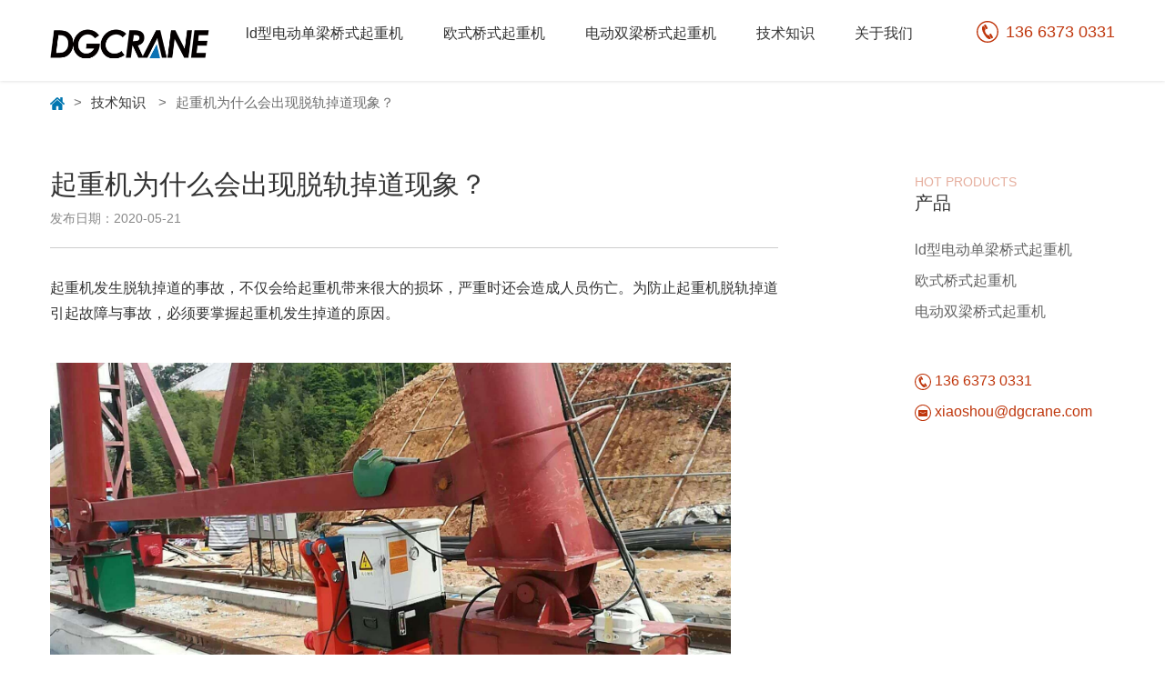

--- FILE ---
content_type: text/html; charset=UTF-8
request_url: https://www.sycranes.com/posts/qzjwsmhcxtgddxx/
body_size: 10647
content:
<!DOCTYPE html>
<html lang="zh-cn">
<head>
	<meta charset="UTF-8">
	
	<link rel="icon" href="/wp-content/themes/website/image/favicon.png">
	<style type="text/css">
		html{ font-family: sans-serif; }body{ margin: 0px; } header{ display: block; }a{ background-color: transparent; }h1{ font-size: 2em; margin: 0.67em 0px; }img{ border: 0px; }svg:not(:root){ overflow: hidden; } textarea{ color: inherit; font-family: inherit; font-size: inherit; font-style: inherit; font-variant: inherit; font-weight: inherit; line-height: inherit; margin: 0px; }textarea{ overflow: auto; }*{ box-sizing: border-box; }html{ font-size: 10px; -webkit-tap-highlight-color: rgba(0, 0, 0, 0); }body{ font-family: 'Helvetica Neue', Helvetica, Arial, sans-serif; font-size: 14px; line-height: 1.42857143; color: rgb(51, 51, 51); background-color: rgb(255, 255, 255); } textarea{ font-family: inherit; font-size: inherit; line-height: inherit; }a{ color: rgb(51, 122, 183); text-decoration: none; }img{ vertical-align: middle; }h1, h2, h3, h4{ font-family: inherit; font-weight: 500; line-height: 1.1; color: inherit; }h1, h2, h3{ margin-top: 20px; margin-bottom: 10px; }h4{ margin-top: 10px; margin-bottom: 10px; }h1{ font-size: 36px; }h2{ font-size: 30px; }h3{ font-size: 24px; }h4{ font-size: 18px; }p{ margin: 0px 0px 10px; }ul{ margin-top: 0px; margin-bottom: 10px; }.clearfix::before, .clearfix::after{ content: ' '; display: table; }.clearfix::after{ clear: both; }*{ margin: 0px; padding: 0px; border: 0px; }*{ box-sizing: border-box; } header{ display: block; }body{ font-family: 'Microsoft YaHei', Helvetica, Tahoma, Arial, 'PingFang SC', 'Hiragino Sans GB', 'Heiti SC', 'Microsoft YaHei', 'WenQuanYi Micro Hei'; color: rgb(51, 51, 51); font-size: 16px; font-weight: 400; line-height: 1.7; background-color: rgb(255, 255, 255); }h1, h2, h3{ font-weight: bold; }a{ text-decoration: none; color: rgb(51, 51, 51); }p{ color: rgb(51, 51, 51); font-size: 16px; font-weight: 400; line-height: 1.75; margin: 0px 0px 20px; } ul{ list-style-position: outside; margin: 0px 0px 20px; }ul li{ font-size: 16px; font-weight: 400; line-height: 24px; margin: 0px 0px 10px; color: rgb(51, 51, 51); padding: 0px 0px 0px 30px; }ul li{ list-style: none; position: relative; }ul li::before{ content: ''; width: 6px; height: 6px; background-color: rgb(191, 54, 12); border-top-left-radius: 50%; border-top-right-radius: 50%; border-bottom-right-radius: 50%; border-bottom-left-radius: 50%; position: absolute; left: 10px; top: 10px; }.lt, .grid .grid-2{ float: left; }.rt{ float: right; }.grid::before, .grid::after, .clearfix::before, .clearfix::after{ content: ''; clear: both; display: table; }#wrapper{ max-width: 2560px; min-width: 1260px; margin: 0px auto; word-wrap: break-word; overflow: hidden; }#wrapper .copying{ display: inline-block; }#wrapper .copying{ position: relative; cursor: pointer; }#wrapper .copying .copytips{ display: none; transition: all 0.3s linear; -webkit-transition: all 0.3s linear; color: rgb(255, 255, 255); font-size: 12px; border-top-left-radius: 4px; border-top-right-radius: 4px; border-bottom-right-radius: 4px; border-bottom-left-radius: 4px; border: 1px solid rgb(255, 255, 255); padding: 0px 5px; position: absolute; right: -50px; top: 0px; }.wrap{ width: 1170px; margin: 0px auto; }:root{ }.title span{ color: rgba(191, 54, 12, 0.8); font-size: 14px; line-height: 14px; text-transform: uppercase; opacity: 0.5; }.title h2{ font-size: 26px; line-height: 26px; font-weight: normal; margin: 0px; }.grid{ margin: 0px -11px; }.grid .grid-2{ width: 50%; padding: 0px 29px; margin-bottom: 40px; }.grid .grid-2 a{ display: block; -webkit-transition: all 0.1s linear; transition: all 0.1s linear; }.breadcrumbs{ font-size: 15px; color: rgb(110, 110, 110); margin-top: 30px; display: -webkit-inline-box; }.breadcrumbs i{ background-image: url(/wp-content/themes/website/svg/home.svg); width: 16px; height: 16px; background-size: 100%; display: inline-block; vertical-align: middle; background-position: initial initial; background-repeat: no-repeat no-repeat; }.breadcrumbs .symbol{ margin: 0px 10px; } #news{ margin-top: 70px; }#header{ box-shadow: rgba(51, 51, 51, 0.2) 0px 0px 4px; position: fixed; width: 100%; background-color: rgb(255, 255, 255); z-index: 6; background-position: initial initial; background-repeat: initial initial; }#header .logo{ padding: 22px 0px 17px; display: inline-block; }#header .logo img{ height: auto; display: block; max-width: 250px; max-height: 50px; }#header .menu .menu-block{ display: inline-block; }#header .menu .menu-block > a{ color: rgb(51, 51, 51); font-size: 16px; padding: 23px 20px 20px; display: inline-block; position: relative; }#header .menu-mask{ background-color: rgb(255, 255, 255); width: 100%; position: absolute; top: 70px; left: 0px; display: none; height: 249px; box-shadow: rgba(51, 51, 51, 0.2) 0px 2px 8px; }#header .submenu{ width: 1170px; margin: 0px auto 0px -585px; background-color: rgb(255, 255, 255); padding: 30px 0px 10px; display: none; position: absolute; z-index: 5; left: 50%; }#header .submenu ul{ margin: 0px -37.5px; }#header .submenu ul::after, #header .menu .submenu ul::before{ content: ''; clear: both; display: table; }#header .tel{ margin: 23px 0px 23px 50px; color: rgb(191, 54, 12); font-size: 18px; line-height: 24px; }#header .tel svg{ width: 24px; height: 24px; vertical-align: bottom; margin-right: 8px; fill: #bf360c; }.layout{ margin: 60px 0px 100px; }.layout .layout_info{ width: 800px; }.layout .layout_info h1{ font-size: 30px; font-weight: 400; margin: 0px 0px 30px; }.sideBar{ width: 220px !important; }.sideBar .title{ margin-bottom: 30px; }.sideBar h2{ font-size: 20px; line-height: 20px; }.sideBar ul{ margin-bottom: 50px; }.sideBar ul li{ padding: 0px; }.sideBar ul li::before{ display: none; }.sideBar ul li a{ color: rgb(102, 102, 102); -webkit-transition: all 0.1s linear; transition: all 0.1s linear; }.sideBar svg{ width: 18px; height: 18px; fill: #bf360c; vertical-align: middle; }.sideBar > div{ margin-bottom: 7px; }.sideBar > div a{ color: rgb(191, 54, 12); -webkit-transition: all 0.1s linear; transition: all 0.1s linear; }.content img{ max-width: 100%; height: auto; display: block; margin: 40px 0px; }#news .head{ margin-bottom: 30px; border-bottom-width: 1px; border-bottom-style: solid; border-bottom-color: rgb(204, 204, 204); }#news .head h1{ margin: 0px 0px 10px; }#news .head span{ color: rgb(136, 136, 136); font-size: 14px; margin-bottom: 20px; display: block; }#news .tag{ margin-top: 80px; color: rgb(136, 136, 136); }.social-share{ margin-top: 20px; color: rgb(136, 136, 136); }.social-share a{ width: 22px; height: 22px; display: inline-block; margin: 0px 15px; outline: none; }.social-share a svg{ width: 22px; height: 22px; fill: #888888; vertical-align: middle; }.social-share .icon-wechat{ position: relative; }.social-share .icon-wechat .wechat-qrcode{ display: none; border: 1px solid rgb(238, 238, 238); position: absolute; z-index: 9; top: -160px; left: -84px; width: 200px; height: 156px; color: rgb(102, 102, 102); font-size: 12px; text-align: center; background-color: rgb(255, 255, 255); box-shadow: rgb(170, 170, 170) 0px 2px 10px; transition: all 200ms; -webkit-transition: all 200ms; }.social-share .icon-wechat .wechat-qrcode h4{ font-weight: normal; height: 26px; line-height: 26px; font-size: 12px; background-color: rgb(243, 243, 243); margin: 0px; padding: 0px; color: rgb(119, 119, 119); }.social-share .icon-wechat .wechat-qrcode .qrcode{ width: 105px; margin: 10px auto; }.social-share .icon-wechat .wechat-qrcode::after{ content: ''; position: absolute; left: 50%; margin-left: -6px; bottom: -13px; width: 0px; height: 0px; border-width: 8px 6px 6px; border-style: solid; border-color: rgb(255, 255, 255) transparent transparent; }#footer{ background-color: rgb(34, 34, 34); width: 100%; padding: 60px 0px 50px; color: rgb(204, 204, 204); }#footer a{ color: rgb(204, 204, 204); -webkit-transition: all 0.1s linear; transition: all 0.1s linear; }#footer .fot_contact{ width: 380px; font-size: 14px; }#footer .fot_contact img{ max-width: 130px; height: auto; margin-bottom: 26px; }#footer .fot_contact svg{ width: 18px; height: 18px; fill: #cccccc; vertical-align: middle; margin-right: 6px; }#footer .fot_contact .tel, #footer .fot_contact .email{ float: left; }#footer .fot_contact .email{ margin-right: 33px; }#footer .fot_contact .address{ margin-top: 10px; }#footer .fot_prd h3{ color: rgb(255, 255, 255); font-size: 16px; margin: 0px 0px 20px; }#footer .fot_prd{ width: 380px; }#footer .fot_prd .grid{ margin: 0px -29px; }#footer .fot_prd .grid-2{ margin-bottom: 18px; }#footer .fot_prd .grid-2 a{ font-size: 14px; }#footer .fot_end{ margin-top: 52px; }#footer .fot_end .fot_info{ font-size: 12px; }#footer .fot_end .fot_info span, #footer .fot_end .fot_info a{ margin-right: 30px; }#footer .fot_end .fot_menu{ font-size: 14px; }#footer .fot_end .fot_menu a{ margin-left: 38px; }	</style>
	
	<script>
  	jvcf7_loading_url= "/wp-content/plugins/contact-form-7/images/ajax-loader.gif";
    jvcf7_invalid_field_design = "theme_1";
	jvcf7_show_label_error = "errorMsgshow";
  	</script>
<!-- This site is optimized with the Yoast SEO plugin v7.1 - https://yoast.com/wordpress/plugins/seo/ -->
<title>起重机为什么会出现脱轨掉道现象？ | 新乡市德工机械</title>
<link rel="canonical" href="https://www.sycranes.com/posts/qzjwsmhcxtgddxx/" />
<meta property="og:locale" content="zh_CN" />
<meta property="og:type" content="article" />
<meta property="og:title" content="起重机为什么会出现脱轨掉道现象？ | 新乡市德工机械" />
<meta property="og:description" content="起重机发生脱轨掉道的事故，不仅会给起重机带来很大的损坏，严重时还会造成人员伤亡。为防止起重机脱轨掉道引起故障与 &hellip;" />
<meta property="og:url" content="https://www.sycranes.com/posts/qzjwsmhcxtgddxx/" />
<meta property="og:site_name" content="新乡市德工机械" />
<meta property="og:image" content="/wp-content/uploads/2020/05/qzjtg.jpg" />
<meta property="og:image:secure_url" content="/wp-content/uploads/2020/05/qzjtg.jpg" />
<meta property="og:image:width" content="1743" />
<meta property="og:image:height" content="1080" />
<meta name="twitter:card" content="summary" />
<meta name="twitter:description" content="起重机发生脱轨掉道的事故，不仅会给起重机带来很大的损坏，严重时还会造成人员伤亡。为防止起重机脱轨掉道引起故障与 [&hellip;]" />
<meta name="twitter:title" content="起重机为什么会出现脱轨掉道现象？ | 新乡市德工机械" />
<meta name="twitter:image" content="/wp-content/uploads/2020/05/qzjtg.jpg" />
<!-- / Yoast SEO plugin. -->


		
		




<link rel='https://api.w.org/' href='https://www.sycranes.com/wp-json/' />
<link rel="EditURI" type="application/rsd+xml" title="RSD" href="https://www.sycranes.com/xmlrpc.php?rsd" />
<link rel="wlwmanifest" type="application/wlwmanifest+xml" href="https://www.sycranes.com/wp-includes/wlwmanifest.xml" /> 
<meta name="generator" content="WordPress 4.8.27" />
<link rel='shortlink' href='https://www.sycranes.com/?p=600' />
<link rel="alternate" type="application/json+oembed" href="https://www.sycranes.com/wp-json/oembed/1.0/embed?url=https%3A%2F%2Fwww.sycranes.com%2Fposts%2Fqzjwsmhcxtgddxx%2F" />
<link rel="alternate" type="text/xml+oembed" href="https://www.sycranes.com/wp-json/oembed/1.0/embed?url=https%3A%2F%2Fwww.sycranes.com%2Fposts%2Fqzjwsmhcxtgddxx%2F&#038;format=xml" />
		<style type="text/css">.recentcomments a{display:inline !important;padding:0 !important;margin:0 !important;}</style>
				</head>
<body>
	<div id="wrapper">
		<header id="header">
			<div class="wrap clearfix">
				<a class="logo lt" href="/"><img src="/wp-content/uploads/202401byeb.png" alt="202401byeb" ></a>
				<a href="" class="tel rt">
					<svg version="1.1" width="24" height="24" viewBox="0 0 32 32">
						
						<path d="M13.243 0.215c-3.233 0.607-5.842 1.936-8.172 4.152-5.054 4.759-6.466 12.127-3.528 18.347 0.886 1.871 1.477 2.741 2.855 4.185 1.46 1.559 2.773 2.511 4.71 3.446 2.412 1.165 4.070 1.526 6.892 1.526 2.773 0 4.447-0.361 6.777-1.46 1.871-0.886 3.413-2.018 4.841-3.512 1.362-1.444 1.953-2.314 2.839-4.185 2.1-4.431 2.018-9.469-0.23-13.965-0.755-1.543-1.346-2.363-2.609-3.709-2.084-2.199-4.923-3.873-7.762-4.578-1.854-0.46-4.89-0.574-6.613-0.246zM18.905 2.168c2.675 0.574 5.218 2.002 7.188 4.037 1.51 1.543 2.609 3.348 3.298 5.415 0.459 1.362 0.542 1.822 0.591 3.774 0.082 2.527-0.115 3.807-0.919 5.826-1.411 3.495-4.316 6.4-7.811 7.811-2.018 0.804-3.298 1.001-5.826 0.919-1.953-0.049-2.412-0.131-3.774-0.591-3.955-1.329-7.188-4.349-8.714-8.14-0.804-2.018-1.001-3.298-0.919-5.826 0.049-1.953 0.131-2.412 0.591-3.774 0.722-2.133 1.805-3.889 3.381-5.497 1.986-2.018 4.382-3.348 7.056-3.938 1.313-0.295 4.496-0.295 5.858-0.016zM11.979 5.499c-1.017 0.591-1.329 0.886-1.28 1.198 0.098 0.542 3.020 5.415 3.298 5.514 0.328 0.098 2.018-0.82 2.297-1.264 0.263-0.427-2.97-5.891-3.479-5.891-0.049 0-0.427 0.197-0.837 0.443zM9.272 7.682c-1.001 0.755-1.395 1.625-1.395 3.036 0 5.432 6.023 14.917 10.142 16 0.574 0.148 0.87 0.131 1.559-0.082 1.789-0.525 1.772-0.312 0.115-3.2l-1.477-2.544-0.804 0.049c-1.559 0.115-3.151-1.231-4.3-3.627-1.001-2.084-1.034-3.643-0.131-4.89 0.164-0.213-0.066-0.706-1.231-2.757-0.804-1.362-1.526-2.478-1.625-2.478-0.115 0-0.492 0.23-0.853 0.492zM19.413 19.251c-0.558 0.361-0.87 0.689-0.87 0.886 0 0.295 2.084 4.103 2.823 5.136 0.18 0.263 0.476 0.459 0.673 0.459 0.525 0 1.986-1.001 2.051-1.395 0.033-0.279-2.396-4.775-2.954-5.465-0.279-0.328-0.82-0.213-1.723 0.377z"></path>
					</svg>136 6373 0331 
				</a>
				<div class="menu rt">
																		<div class=" menu-block">
								<a href="https://www.sycranes.com/danliangqiaoshiqizhongji/" target="_blank">ld型电动单梁桥式起重机</a>
								<div class="submenu">
									<ul>
																			</ul>
								</div><!-- / submenu -->
							</div>
													<div class=" menu-block">
								<a href="https://www.sycranes.com/oushiqizhongji/" target="_blank">欧式桥式起重机</a>
								<div class="submenu">
									<ul>
																			</ul>
								</div><!-- / submenu -->
							</div>
													<div class=" menu-block">
								<a href="https://www.sycranes.com/shuangliangqizhongji/" target="_blank">电动双梁桥式起重机</a>
								<div class="submenu">
									<ul>
																			</ul>
								</div><!-- / submenu -->
							</div>
													<div class=" menu-block">
								<a href="https://www.sycranes.com/jszs/" target="_blank">技术知识</a>
								<div class="submenu">
									<ul>
																			</ul>
								</div><!-- / submenu -->
							</div>
													<div class=" menu-block">
								<a href="https://www.sycranes.com/guanyuwomen/" target="_blank">关于我们</a>
								<div class="submenu">
									<ul>
																			</ul>
								</div><!-- / submenu -->
							</div>
															</div><!-- / menu -->
			</div>
			<div class="menu-mask"></div>
		</header><!-- header -->
		<script>
			function addClass(obj, cls){
			    var obj_class = obj.className;
			    var blank = (obj_class != '') ? ' ' : '';
			    var added = obj_class + blank + cls;
			    obj.className = added;
			};
			 
			function removeClass(obj, cls){
			    var obj_class = ' '+obj.className+' ';
			    obj_class = obj_class.replace(/(\s+)/gi, ' ');
			    var removed = obj_class.replace(' '+cls+' ', ' ');
			    removed = removed.replace(/(^\s+)|(\s+$)/g, '');
			    obj.className = removed;
			};
			 
			function hasClass(obj, cls){
			    var obj_class = obj.className;
			    var obj_class_lst = obj_class.split(/\s+/);
			    var x = 0;
			    for(x in obj_class_lst) {
			        if(obj_class_lst[x] == cls) {
			            return true;
			        }
			    }
			    return false;
			};

			var menu = document.querySelectorAll('.menu-content');
			for(var i=0;i<menu.length;i++){
				menu[i].addEventListener('mouseover',function(e){
					this.children[1].style.display = "block";
					document.querySelector('.menu-mask').style.height = this.children[1].offsetHeight+10+'px';
					document.querySelector('.menu-mask').style.display = "block";
				});
				menu[i].addEventListener('mouseout',function(e){
					this.children[1].style.display = "none";
					document.querySelector('.menu-mask').style.display = "none";
				});
			};

			
		</script>
		
	

<div id="news" class="wrap">
	<div class="breadcrumbs"><span xmlns:v="http://rdf.data-vocabulary.org/#">
        <span class="unique_one" typeof="v:Breadcrumb"><a href="/" rel="v:url" property="v:title"><i></i></a><span class="symbol">&gt;</span><span rel="v:child" typeof="v:Breadcrumb"><a href="https://www.sycranes.com/posts_category/jishuzhishi/" rel="v:url" property="v:title">技术知识 </a><span class="symbol">&gt;</span><span class="current">起重机为什么会出现脱轨掉道现象？</span></span></span></span>
    </div>
	<div class="layout clearfix">
		<div class="layout_info lt">
			<div class="head">
				<h1>起重机为什么会出现脱轨掉道现象？</h1>
				<span>发布日期：2020-05-21</span>
			</div>
			
			<div class="content">
				<p>起重机发生脱轨掉道的事故，不仅会给起重机带来很大的损坏，严重时还会造成人员伤亡。为防止起重机脱轨掉道引起故障与事故，必须要掌握起重机发生掉道的原因。</p>
<p><img src="/wp-content/uploads/2020/05/qzjtg.jpg" alt="起重机为什么会出现脱轨掉道现象" width="748" height="463" class="alignnone wp-image-669" title="起重机为什么会出现脱轨掉道现象" /></p>
<p>我司技术人员通过研究发现，起重机发生掉道的主要原因是车轮轴承的轴向间隙太大，导致车轮没有准确的定位。车轮在突然因素影响下，发生水平偏斜，水平偏斜变大，会导致桥吊严重倾斜运转，因此发生了脱轨轨、掉道。</p>
<p>当车轮轴承的轴向间隙太大，要将车轮撬向一侧，在另一侧打开轴承箱盖，把轴承外圈往里面挪动。如果车轮无轴向间隙还可以慢慢转动的时，衡量轴承外圈端面与轴承盖之间的间隙，来决定加垫的高度。而在衡量主动轮轴承间隙时，要把主动轮和传动轴分开。按照车轮的对角线、跨度等要素抉择要加垫的位置。</p>
<p>因此，在使用起重机过程中，要注意仔细检查车轮轴承的轴向间隙大小，以防产生起重机发生脱轨掉道事故。</p>			</div>
		    <div class="releat_news">
		    	<h3>相关知识</h3>
		       <!--  <div class="grid">
		          		        </div> -->


				<div class="grid">
											<div class="grid-3">
							<a href="https://www.sycranes.com/posts/qsqzjdcljjlyq/">
								<img src="/wp-content/uploads/202104wxpx-150x150.jpg?w=250&h=167" alt="202104wxpx 150x150" srcset="/wp-content/uploads/202104wxpx-150x150.jpg?w=250&h=167 1x, /wp-content/uploads/202104wxpx-150x150.jpg?w=500&h=334 2x" width="250" height="167" >
								<p>桥式起重机大车轮距距离要求</p>
							</a>
						</div>
											<div class="grid-3">
							<a href="https://www.sycranes.com/posts/qsqzjgbjdqcgjc/">
								<img src="/wp-content/uploads/202104psmy-150x150.jpg?w=250&h=167" alt="202104psmy 150x150" srcset="/wp-content/uploads/202104psmy-150x150.jpg?w=250&h=167 1x, /wp-content/uploads/202104psmy-150x150.jpg?w=500&h=334 2x" width="250" height="167" >
								<p>桥式起重机各部件磨损量数据定期常规检查</p>
							</a>
						</div>
											<div class="grid-3">
							<a href="https://www.sycranes.com/posts/qsqzjddjjxtx/">
								<img src="/wp-content/uploads/202105pmci-150x150.jpg?w=250&h=167" alt="202105pmci 150x150" srcset="/wp-content/uploads/202105pmci-150x150.jpg?w=250&h=167 1x, /wp-content/uploads/202105pmci-150x150.jpg?w=500&h=334 2x" width="250" height="167" >
								<p>桥式起重机电动机的机械特性及工作原理</p>
							</a>
						</div>
											<div class="grid-3">
							<a href="https://www.sycranes.com/posts/qsqzjjsjjgys/">
								<img src="/wp-content/uploads/202103oayt-150x150.jpg?w=250&h=167" alt="202103oayt 150x150" srcset="/wp-content/uploads/202103oayt-150x150.jpg?w=250&h=167 1x, /wp-content/uploads/202103oayt-150x150.jpg?w=500&h=334 2x" width="250" height="167" >
								<p>桥式起重机减速机的结构及优势特点</p>
							</a>
						</div>
											<div class="grid-3">
							<a href="https://www.sycranes.com/posts/qsqzjflff/">
								<img src="/wp-content/uploads/202105dxqo-150x150.jpg?w=250&h=167" alt="202105dxqo 150x150" srcset="/wp-content/uploads/202105dxqo-150x150.jpg?w=250&h=167 1x, /wp-content/uploads/202105dxqo-150x150.jpg?w=500&h=334 2x" width="250" height="167" >
								<p>桥式起重机的分类方法特点有哪几种？</p>
							</a>
						</div>
											<div class="grid-3">
							<a href="https://www.sycranes.com/posts/qsqzjgssbfbz/">
								<img src="/wp-content/uploads/202106kwxj-150x150.jpg?w=250&h=167" alt="202106kwxj 150x150" srcset="/wp-content/uploads/202106kwxj-150x150.jpg?w=250&h=167 1x, /wp-content/uploads/202106kwxj-150x150.jpg?w=500&h=334 2x" width="250" height="167" >
								<p>桥式起重机钢丝绳报废标准及更换方法</p>
							</a>
						</div>
							        </div>




		    </div><!-- / releat_news -->

			<div class="tag">标签： 起重机</div>
			

			<div class="social-share">
				分享到：
				<a href="#" class="social-share-icon icon-weibo">
					<svg version="1.1" xmlns="http://www.w3.org/2000/svg" width="37" height="32" viewBox="0 0 37 32">
					
					<path d="M32.278 19.892c0 0.956-0.255 1.936-0.764 2.941s-1.26 1.967-2.251 2.888c-0.991 0.921-2.151 1.746-3.48 2.477s-2.884 1.314-4.667 1.75c-1.783 0.435-3.645 0.653-5.586 0.653s-3.834-0.236-5.679-0.706c-1.845-0.471-3.5-1.124-4.967-1.96s-2.647-1.897-3.542-3.183c-0.895-1.286-1.342-2.688-1.342-4.205 0-1.616 0.478-3.338 1.435-5.165s2.316-3.639 4.079-5.439c2.326-2.375 4.678-4.033 7.052-4.975s4.072-0.892 5.090 0.148c0.895 0.899 1.033 2.368 0.413 4.406-0.055 0.197-0.062 0.337-0.021 0.422s0.11 0.134 0.206 0.148c0.096 0.014 0.196 0.011 0.299-0.011s0.196-0.045 0.279-0.074l0.124-0.042c1.913-0.829 3.607-1.244 5.080-1.244s2.526 0.429 3.16 1.286c0.62 0.885 0.62 2.136 0 3.752-0.028 0.183-0.059 0.323-0.093 0.422s-0.004 0.186 0.093 0.264c0.096 0.077 0.179 0.13 0.248 0.158s0.186 0.071 0.351 0.126c0.785 0.253 1.494 0.583 2.127 0.991s1.184 0.98 1.652 1.718c0.468 0.738 0.702 1.557 0.702 2.456zM25.917 19.807c-0.124-1.349-0.737-2.543-1.838-3.584s-2.537-1.806-4.306-2.298c-1.769-0.492-3.659-0.639-5.669-0.443-3.070 0.323-5.614 1.317-7.631 2.983s-2.929 3.524-2.736 5.575c0.124 1.349 0.736 2.544 1.838 3.584s2.537 1.806 4.306 2.298c1.769 0.492 3.658 0.64 5.669 0.443 3.070-0.323 5.614-1.317 7.631-2.983s2.929-3.523 2.736-5.575zM19.474 23.18c-0.62 1.433-1.707 2.487-3.263 3.162s-3.098 0.759-4.626 0.253c-1.473-0.478-2.488-1.367-3.046-2.666s-0.513-2.617 0.134-3.953c0.647-1.307 1.69-2.284 3.129-2.93s2.888-0.78 4.347-0.401c1.528 0.408 2.619 1.247 3.273 2.519s0.671 2.611 0.052 4.016zM13.94 23.475c0.289-0.478 0.365-0.962 0.227-1.455s-0.448-0.843-0.929-1.054c-0.468-0.197-0.971-0.203-1.508-0.021s-0.95 0.506-1.239 0.97c-0.303 0.478-0.392 0.959-0.268 1.444s0.42 0.84 0.888 1.065c0.468 0.225 0.981 0.242 1.538 0.053s0.988-0.523 1.291-1.001zM15.881 20.925c0.11-0.182 0.134-0.369 0.072-0.559s-0.183-0.319-0.361-0.39c-0.193-0.070-0.389-0.067-0.589 0.010s-0.348 0.208-0.444 0.39c-0.234 0.436-0.145 0.752 0.268 0.949 0.193 0.071 0.392 0.067 0.599-0.010s0.358-0.207 0.454-0.39zM34.487 3.302c1.198 1.349 1.972 2.913 2.323 4.69s0.258 3.475-0.279 5.091c-0.124 0.379-0.358 0.661-0.702 0.843s-0.702 0.211-1.074 0.084-0.647-0.365-0.826-0.717c-0.179-0.351-0.214-0.717-0.103-1.096 0.385-1.152 0.454-2.361 0.206-3.626s-0.799-2.375-1.652-3.331c-0.854-0.97-1.872-1.641-3.056-2.013s-2.375-0.432-3.573-0.179c-0.386 0.084-0.743 0.018-1.074-0.2s-0.537-0.524-0.62-0.917c-0.083-0.393-0.017-0.755 0.196-1.086s0.513-0.537 0.898-0.622c1.693-0.365 3.373-0.284 5.039 0.242s3.098 1.472 4.295 2.835zM28.664 5.357c0.812 0.26 1.508 0.72 2.086 1.381s0.953 1.423 1.125 2.287c0.172 0.865 0.127 1.69-0.134 2.477-0.11 0.323-0.313 0.562-0.609 0.717s-0.602 0.183-0.919 0.084c-0.317-0.112-0.551-0.32-0.702-0.622s-0.179-0.614-0.083-0.938c0.275-0.885 0.11-1.665-0.496-2.34s-1.342-0.92-2.21-0.738c-0.33 0.071-0.64 0.014-0.929-0.169s-0.461-0.443-0.516-0.78c-0.069-0.337-0.014-0.65 0.165-0.938s0.434-0.467 0.764-0.537c0.826-0.182 1.645-0.144 2.457 0.116z"></path>
					</svg>
				</a>
			    <a href="#" class="social-share-icon icon-qq">
			    	<svg version="1.1" xmlns="http://www.w3.org/2000/svg" width="30" height="32" viewBox="0 0 30 32">
			    	
			    	<path d="M26.659 22.18c0 0-0.833 2.195-2.361 4.167 0 0 2.73 0.896 2.5 3.226 0 0 0.091 2.598-5.831 2.419 0 0-4.166-0.314-5.415-2.016h-1.101c-1.249 1.703-5.414 2.016-5.414 2.016-5.924 0.179-5.832-2.419-5.832-2.419-0.231-2.329 2.499-3.226 2.499-3.226-1.527-1.972-2.36-4.167-2.36-4.167-3.703 5.78-3.333-0.807-3.333-0.807 0.695-3.898 3.61-6.451 3.61-6.451-0.417-3.54 1.111-4.167 1.111-4.167 0.321-10.951 10.065-10.76 10.269-10.754 0.205-0.005 9.948-0.197 10.269 10.754 0 0 1.527 0.627 1.111 4.167 0 0 2.916 2.553 3.61 6.451 0 0.001 0.37 6.587-3.331 0.807z"></path>
			    	</svg>
			    </a>
			    <a href="#" class="social-share-icon icon-qzone">
			    	<svg version="1.1" xmlns="http://www.w3.org/2000/svg" width="32" height="32" viewBox="0 0 32 32">
			    	
			    	<path d="M9.316 21.52c0.732-0.871 10.155-6.458 10.155-6.458l-12.303-1.744 16.453-0.205c0 0 0.586 0.513 0 1.231s-9.325 7.023-9.325 7.023l9.937 0.836-0.302-1.851 7.977-8.164-11.023-1.681-4.931-10.489-4.931 10.489-11.023 1.681 7.977 8.164-1.883 11.53 9.86-5.443 9.86 5.443-1.546-9.467-14.952 0.695c0 0-0.732-0.718 0-1.59zM24.233 22.203l0.035 0.213 1.599-0.075-1.633-0.138z"></path>
			    	</svg>
			    </a>
			    <a href="#" class="social-share-icon icon-wechat">
			    	<svg version="1.1" xmlns="http://www.w3.org/2000/svg" width="32" height="32" viewBox="0 0 32 32">
			    	
			    	<path d="M21.325 9.867c0.345 0 0.687 0.025 1.026 0.063-0.922-4.291-5.509-7.48-10.746-7.48-5.855 0-10.651 3.991-10.651 9.058 0 2.925 1.596 5.327 4.262 7.19l-1.065 3.204 3.723-1.867c1.332 0.264 2.401 0.535 3.731 0.535 0.334 0 0.666-0.017 0.994-0.042-0.208-0.712-0.329-1.458-0.329-2.232-0-4.653 3.996-8.429 9.055-8.429zM15.599 6.979c0.802 0 1.333 0.528 1.333 1.329 0 0.798-0.531 1.333-1.333 1.333-0.798 0-1.599-0.535-1.599-1.333 0-0.801 0.801-1.329 1.599-1.329zM8.145 9.642c-0.798 0-1.604-0.535-1.604-1.333 0-0.801 0.806-1.329 1.604-1.329s1.33 0.528 1.33 1.329c-0 0.798-0.531 1.333-1.33 1.333z"></path>
			    	<path d="M31.046 18.169c0-4.258-4.261-7.729-9.047-7.729-5.067 0-9.059 3.471-9.059 7.729 0 4.266 3.991 7.729 9.059 7.729 1.061 0 2.13-0.267 3.196-0.535l2.921 1.6-0.801-2.662c2.138-1.604 3.731-3.731 3.731-6.133zM19.062 16.836c-0.53 0-1.065-0.528-1.065-1.066 0-0.531 0.535-1.065 1.065-1.065 0.806 0 1.333 0.534 1.333 1.065 0 0.538-0.528 1.066-1.333 1.066zM24.921 16.836c-0.527 0-1.058-0.528-1.058-1.066 0-0.531 0.531-1.065 1.058-1.065 0.798 0 1.333 0.534 1.333 1.065 0 0.538-0.535 1.066-1.333 1.066z"></path>
			    	</svg>
			    </a>
			</div>
		</div><!-- / layout_info -->
		<div class="sideBar rt">
	<div class="title"><span>HOT PRODUCTS</span><h2>产品</h2></div>
	<ul>
		
			<li>
				<a target="_blank" href="https://www.sycranes.com/danliangqiaoshiqizhongji/">ld型电动单梁桥式起重机</a>
			</li>
		
			<li>
				<a target="_blank" href="https://www.sycranes.com/oushiqizhongji/">欧式桥式起重机</a>
			</li>
		
			<li>
				<a target="_blank" href="https://www.sycranes.com/shuangliangqizhongji/">电动双梁桥式起重机</a>
			</li>
			</ul>
	<div class="tel">
		<svg version="1.1"width="32" height="32" viewBox="0 0 32 32">
			
			<path d="M13.243 0.215c-3.233 0.607-5.842 1.936-8.172 4.152-5.054 4.759-6.466 12.127-3.528 18.347 0.886 1.871 1.477 2.741 2.855 4.185 1.46 1.559 2.773 2.511 4.71 3.446 2.412 1.165 4.070 1.526 6.892 1.526 2.773 0 4.447-0.361 6.777-1.46 1.871-0.886 3.413-2.018 4.841-3.512 1.362-1.444 1.953-2.314 2.839-4.185 2.1-4.431 2.018-9.469-0.23-13.965-0.755-1.543-1.346-2.363-2.609-3.709-2.084-2.199-4.923-3.873-7.762-4.578-1.854-0.46-4.89-0.574-6.613-0.246zM18.905 2.168c2.675 0.574 5.218 2.002 7.188 4.037 1.51 1.543 2.609 3.348 3.298 5.415 0.459 1.362 0.542 1.822 0.591 3.774 0.082 2.527-0.115 3.807-0.919 5.826-1.411 3.495-4.316 6.4-7.811 7.811-2.018 0.804-3.298 1.001-5.826 0.919-1.953-0.049-2.412-0.131-3.774-0.591-3.955-1.329-7.188-4.349-8.714-8.14-0.804-2.018-1.001-3.298-0.919-5.826 0.049-1.953 0.131-2.412 0.591-3.774 0.722-2.133 1.805-3.889 3.381-5.497 1.986-2.018 4.382-3.348 7.056-3.938 1.313-0.295 4.496-0.295 5.858-0.016zM11.979 5.499c-1.017 0.591-1.329 0.886-1.28 1.198 0.098 0.542 3.020 5.415 3.298 5.514 0.328 0.098 2.018-0.82 2.297-1.264 0.263-0.427-2.97-5.891-3.479-5.891-0.049 0-0.427 0.197-0.837 0.443zM9.272 7.682c-1.001 0.755-1.395 1.625-1.395 3.036 0 5.432 6.023 14.917 10.142 16 0.574 0.148 0.87 0.131 1.559-0.082 1.789-0.525 1.772-0.312 0.115-3.2l-1.477-2.544-0.804 0.049c-1.559 0.115-3.151-1.231-4.3-3.627-1.001-2.084-1.034-3.643-0.131-4.89 0.164-0.213-0.066-0.706-1.231-2.757-0.804-1.362-1.526-2.478-1.625-2.478-0.115 0-0.492 0.23-0.853 0.492zM19.413 19.251c-0.558 0.361-0.87 0.689-0.87 0.886 0 0.295 2.084 4.103 2.823 5.136 0.18 0.263 0.476 0.459 0.673 0.459 0.525 0 1.986-1.001 2.051-1.395 0.033-0.279-2.396-4.775-2.954-5.465-0.279-0.328-0.82-0.213-1.723 0.377z"></path>
		</svg>
		<div class="copying"><a class="copytext">136 6373 0331</a><span class="copytips" style="display: none;">复制</span><textarea style="position: absolute;top: 0;left: 0;opacity: 0;z-index: -10;" id="input"></textarea></div>
	</div><!-- / tel -->
	<div class="email">
		<svg version="1.1" width="32" height="32" viewBox="0 0 32 32">
			
			<path d="M13.238 0.189c-3.238 0.61-5.851 1.946-8.185 4.172-5.062 4.782-6.476 12.187-3.534 18.437 0.888 1.88 1.479 2.754 2.86 4.205 1.463 1.567 2.778 2.523 4.717 3.463 2.416 1.171 4.076 1.534 6.903 1.534 2.778 0 4.454-0.363 6.788-1.468 1.874-0.891 3.419-2.028 4.849-3.529 1.364-1.451 1.956-2.325 2.843-4.205 2.104-4.453 2.022-9.515-0.23-14.034-0.756-1.55-1.348-2.375-2.613-3.727-2.087-2.21-4.931-3.892-7.774-4.601-1.857-0.462-4.898-0.577-6.624-0.247zM18.908 2.151c2.679 0.577 5.227 2.012 7.199 4.057 1.512 1.55 2.613 3.364 3.304 5.442 0.46 1.369 0.542 1.831 0.592 3.793 0.082 2.54-0.115 3.826-0.92 5.854-1.414 3.513-4.323 6.432-7.824 7.85-2.022 0.808-3.304 1.006-5.835 0.924-1.956-0.049-2.416-0.132-3.78-0.594-3.961-1.336-7.199-4.37-8.728-8.18-0.805-2.028-1.003-3.315-0.92-5.854 0.049-1.962 0.132-2.424 0.592-3.793 0.723-2.144 1.808-3.908 3.386-5.525 1.989-2.028 4.389-3.364 7.068-3.958 1.315-0.297 4.504-0.297 5.868-0.017zM23.702 10.667h-15.403c-0.655 0-1.187 0.532-1.187 1.188v10.069c0 0.657 0.532 1.188 1.187 1.188h15.403c0.655 0 1.187-0.532 1.187-1.188v-10.069c0-0.657-0.532-1.188-1.187-1.188zM21.625 14.918l-5.309 3.065c-0.082 0.070-0.188 0.107-0.294 0.105-0.107 0.002-0.212-0.035-0.294-0.105l-5.309-3.065c-0.213-0.123-0.287-0.393-0.163-0.607 0.123-0.212 0.393-0.286 0.607-0.163l5.159 2.979 5.159-2.979c0.214-0.124 0.485-0.050 0.607 0.163 0.124 0.214 0.050 0.484-0.163 0.607z"></path>
		</svg>
		<a class="PC_email" id="content1_email" href="mailto:xiaoshou@dgcrane.com?subject=咨询报价">xiaoshou@dgcrane.com</a>
	</div><!-- / email -->
</div><!-- / sideBar -->	</div><!-- / layout -->
</div><!-- / product -->




		<div id="footer">
			<div class="wrap clearfix">
				<div class="fot_contact lt">
					<img src="/wp-content/uploads/202401bbst.png" alt="202401bbst"  class="fot_logo">
					<div class="clearfix">
						<div class="email">
							<svg version="1.1" width="32" height="32" viewBox="0 0 32 32">
								
								<path d="M13.238 0.189c-3.238 0.61-5.851 1.946-8.185 4.172-5.062 4.782-6.476 12.187-3.534 18.437 0.888 1.88 1.479 2.754 2.86 4.205 1.463 1.567 2.778 2.523 4.717 3.463 2.416 1.171 4.076 1.534 6.903 1.534 2.778 0 4.454-0.363 6.788-1.468 1.874-0.891 3.419-2.028 4.849-3.529 1.364-1.451 1.956-2.325 2.843-4.205 2.104-4.453 2.022-9.515-0.23-14.034-0.756-1.55-1.348-2.375-2.613-3.727-2.087-2.21-4.931-3.892-7.774-4.601-1.857-0.462-4.898-0.577-6.624-0.247zM18.908 2.151c2.679 0.577 5.227 2.012 7.199 4.057 1.512 1.55 2.613 3.364 3.304 5.442 0.46 1.369 0.542 1.831 0.592 3.793 0.082 2.54-0.115 3.826-0.92 5.854-1.414 3.513-4.323 6.432-7.824 7.85-2.022 0.808-3.304 1.006-5.835 0.924-1.956-0.049-2.416-0.132-3.78-0.594-3.961-1.336-7.199-4.37-8.728-8.18-0.805-2.028-1.003-3.315-0.92-5.854 0.049-1.962 0.132-2.424 0.592-3.793 0.723-2.144 1.808-3.908 3.386-5.525 1.989-2.028 4.389-3.364 7.068-3.958 1.315-0.297 4.504-0.297 5.868-0.017zM23.702 10.667h-15.403c-0.655 0-1.187 0.532-1.187 1.188v10.069c0 0.657 0.532 1.188 1.187 1.188h15.403c0.655 0 1.187-0.532 1.187-1.188v-10.069c0-0.657-0.532-1.188-1.187-1.188zM21.625 14.918l-5.309 3.065c-0.082 0.070-0.188 0.107-0.294 0.105-0.107 0.002-0.212-0.035-0.294-0.105l-5.309-3.065c-0.213-0.123-0.287-0.393-0.163-0.607 0.123-0.212 0.393-0.286 0.607-0.163l5.159 2.979 5.159-2.979c0.214-0.124 0.485-0.050 0.607 0.163 0.124 0.214 0.050 0.484-0.163 0.607z"></path>
							</svg>
							<a class="PC_email" id="bot_email" href="mailto:xiaoshou@dgcrane.com?subject=咨询报价">xiaoshou@dgcrane.com</a>
						</div><!-- / email -->
						<div class="tel">
							<svg version="1.1"width="32" height="32" viewBox="0 0 32 32">
								
								<path d="M13.243 0.215c-3.233 0.607-5.842 1.936-8.172 4.152-5.054 4.759-6.466 12.127-3.528 18.347 0.886 1.871 1.477 2.741 2.855 4.185 1.46 1.559 2.773 2.511 4.71 3.446 2.412 1.165 4.070 1.526 6.892 1.526 2.773 0 4.447-0.361 6.777-1.46 1.871-0.886 3.413-2.018 4.841-3.512 1.362-1.444 1.953-2.314 2.839-4.185 2.1-4.431 2.018-9.469-0.23-13.965-0.755-1.543-1.346-2.363-2.609-3.709-2.084-2.199-4.923-3.873-7.762-4.578-1.854-0.46-4.89-0.574-6.613-0.246zM18.905 2.168c2.675 0.574 5.218 2.002 7.188 4.037 1.51 1.543 2.609 3.348 3.298 5.415 0.459 1.362 0.542 1.822 0.591 3.774 0.082 2.527-0.115 3.807-0.919 5.826-1.411 3.495-4.316 6.4-7.811 7.811-2.018 0.804-3.298 1.001-5.826 0.919-1.953-0.049-2.412-0.131-3.774-0.591-3.955-1.329-7.188-4.349-8.714-8.14-0.804-2.018-1.001-3.298-0.919-5.826 0.049-1.953 0.131-2.412 0.591-3.774 0.722-2.133 1.805-3.889 3.381-5.497 1.986-2.018 4.382-3.348 7.056-3.938 1.313-0.295 4.496-0.295 5.858-0.016zM11.979 5.499c-1.017 0.591-1.329 0.886-1.28 1.198 0.098 0.542 3.020 5.415 3.298 5.514 0.328 0.098 2.018-0.82 2.297-1.264 0.263-0.427-2.97-5.891-3.479-5.891-0.049 0-0.427 0.197-0.837 0.443zM9.272 7.682c-1.001 0.755-1.395 1.625-1.395 3.036 0 5.432 6.023 14.917 10.142 16 0.574 0.148 0.87 0.131 1.559-0.082 1.789-0.525 1.772-0.312 0.115-3.2l-1.477-2.544-0.804 0.049c-1.559 0.115-3.151-1.231-4.3-3.627-1.001-2.084-1.034-3.643-0.131-4.89 0.164-0.213-0.066-0.706-1.231-2.757-0.804-1.362-1.526-2.478-1.625-2.478-0.115 0-0.492 0.23-0.853 0.492zM19.413 19.251c-0.558 0.361-0.87 0.689-0.87 0.886 0 0.295 2.084 4.103 2.823 5.136 0.18 0.263 0.476 0.459 0.673 0.459 0.525 0 1.986-1.001 2.051-1.395 0.033-0.279-2.396-4.775-2.954-5.465-0.279-0.328-0.82-0.213-1.723 0.377z"></path>
							</svg>
							<div class="copying"><a class="copytext">136 6373 0331</a><span class="copytips" style="display: none;">复制</span><textarea style="position: absolute;top: 0;left: 0;opacity: 0;z-index: -10;" id="input"></textarea></div>
						</div><!-- / tel -->
					</div><!-- / clearfix -->
					
					<div class="address">
						<svg version="1.1" xmlns="http://www.w3.org/2000/svg" width="32" height="32" viewBox="0 0 32 32">
							
							<path d="M13.238 0.189c-3.238 0.61-5.851 1.946-8.185 4.172-5.062 4.782-6.476 12.187-3.534 18.437 0.888 1.88 1.479 2.754 2.86 4.205 1.463 1.567 2.778 2.523 4.717 3.463 2.416 1.171 4.076 1.534 6.903 1.534 2.778 0 4.454-0.363 6.788-1.468 1.874-0.891 3.419-2.028 4.849-3.529 1.364-1.451 1.956-2.325 2.843-4.205 2.104-4.453 2.022-9.515-0.23-14.034-0.756-1.55-1.348-2.375-2.613-3.727-2.087-2.21-4.931-3.892-7.774-4.601-1.857-0.462-4.898-0.577-6.624-0.247zM18.908 2.151c2.679 0.577 5.227 2.012 7.199 4.057 1.512 1.55 2.613 3.364 3.304 5.442 0.46 1.369 0.542 1.831 0.592 3.793 0.082 2.54-0.115 3.826-0.92 5.854-1.414 3.513-4.323 6.432-7.824 7.85-2.022 0.808-3.304 1.006-5.835 0.924-1.956-0.049-2.416-0.132-3.78-0.594-3.961-1.336-7.199-4.37-8.728-8.18-0.805-2.028-1.003-3.315-0.92-5.854 0.049-1.962 0.132-2.424 0.592-3.793 0.723-2.144 1.808-3.908 3.386-5.525 1.989-2.028 4.389-3.364 7.068-3.958 1.315-0.297 4.504-0.297 5.868-0.017zM15.586 7.111c-3.699 0-6.697 2.985-6.697 6.665 0 3.683 6.697 11.113 6.697 11.113s6.697-7.43 6.697-11.113c0-3.68-2.999-6.665-6.697-6.665z"></path>
						</svg>
						<a href="https://j.map.baidu.com/0EuN2" target="_blank">地址河南省长垣市长恼工业区</a>
					</div><!-- / address -->
				</div><!-- / fot_contact -->
				
				<div class="fot_prd rt">
					<h3>主营产品</h3>
					<div class="grid">
						
							<div class="grid-2">
								<a target="_blank" href="https://www.sycranes.com/danliangqiaoshiqizhongji/">ld型电动单梁桥式起重机</a>
							</div><!-- / grid-3 -->
						
							<div class="grid-2">
								<a target="_blank" href="https://www.sycranes.com/oushiqizhongji/">欧式桥式起重机</a>
							</div><!-- / grid-3 -->
						
							<div class="grid-2">
								<a target="_blank" href="https://www.sycranes.com/shuangliangqizhongji/">电动双梁桥式起重机</a>
							</div><!-- / grid-3 -->
											</div>
				</div><!-- / fot_prd -->
			</div>

			<div class="fot_end wrap clearfix">
				<div class="fot_info lt">
					<span>©2026 新乡市德工机械</span>
					<a href="https://beian.miit.gov.cn" rel="nofollow">豫ICP备11020279号-21</a>
					<a href="/sitemap/" target="_blank">网站地图</a>
					<a href="/privacy/" target="_blank">隐私政策</a>
				</div>
				<div class="fot_menu rt">
																		<a href="https://www.sycranes.com/jszs/" target="_blank">技术知识</a>
													<a href="https://www.sycranes.com/guanyuwomen/" target="_blank">关于我们</a>
															</div>
			</div><!-- / fot_end -->

		</div><!-- / footer -->
		<link rel="stylesheet" href="/symmen/static/screen.min.css">
		<link rel="stylesheet" href="/wp-content/themes/website/css/main.css">
		<script src="/symmen/static/symmen.min.js"></script>
		<script>
var _hmt = _hmt || [];
(function() {
  var hm = document.createElement("script");
  hm.src = "https://hm.baidu.com/hm.js?f7f5435479c6aedd830e5ec95e675a93";
  var s = document.getElementsByTagName("script")[0]; 
  s.parentNode.insertBefore(hm, s);
})();
</script>
		



	</div><!-- / wrapper -->
	
</body>
</html>

--- FILE ---
content_type: text/css
request_url: https://www.sycranes.com/wp-content/themes/website/css/main.css
body_size: 4317
content:
*{margin:0;padding:0;border:0}*,:after,:before{-webkit-box-sizing:border-box;-moz-box-sizing:borde;box-sizing:border-box}article,aside,details,figcaption,figure,footer,header,hgroup,menu,nav,section{display:block}body{font-family:"Microsoft YaHei",Helvetica,Tahoma,Arial,"PingFang SC","Hiragino Sans GB","Heiti SC","Microsoft YaHei","WenQuanYi Micro Hei";color:#333;font-size:16px;font-weight:400;line-height:1.7;background-color:#fff}h1,h2,h3{font-weight:bold}blockquote,q{quotes:none}blockquote:before,blockquote:after,q:before,q:after{content:'';content:none}table{border-collapse:collapse;border-spacing:0}a,a:hover,a:focus{text-decoration:none;color:#333}iframe[name='google_conversion_frame']{height:0 !important;width:0 !important;line-height:0 !important;font-size:0 !important;margin-top:-13px;float:left}p{color:#333;font-size:16px;font-weight:400;line-height:1.75;margin:0 0 20px 0}ol,ul{list-style-position:outside;margin:0 0 20px 0}ul li{font-size:16px;font-weight:400;line-height:24px;margin:0 0 10px 0;color:#333;padding:0 0 0 30px}ul li{list-style:none;position:relative}ul li:before{content:'';width:6px;height:6px;background-color:#bf360c;border-radius:50%;position:absolute;left:10px;top:10px}ol{padding-left:30px}ol li{font-size:16px;font-weight:400;line-height:24px;margin:0 0 10px 0;color:#333}blockquote{font-size:16px;font-weight:400;line-height:24px;margin:0 0 30px 24px;padding:0 0 0 22px;border-left:4px solid #bfdeee;color:#9b9b9b;font-style:italic}::-moz-selection{background:#b5cae2}::selection{background:#b5cae2}.lt,.grid .grid-2,.grid .grid-3,.grid .grid-4,.grid .grid-5,.graphic .graphic-img,.graphic .graphic-info,.content .sidebar,.content .sidebar_info{float:left}.rt{float:right}.grid:before,.graphic .graphic-block:before,.grid:after,.graphic .graphic-block:after,.clearfix:before,.clearfix:after{content:'';clear:both;display:table}#wrapper{max-width:2560px;min-width:1260px;margin:0 auto;word-wrap:break-word;overflow:hidden}#wrapper .copying{display:inline-block}#wrapper .copying{position:relative;cursor:pointer}#wrapper .copying .copytips{display:none;transition:all .3s linear;color:#fff;font-size:12px;border-radius:4px;border:1px solid #fff;padding:0 5px;position:absolute;right:-50px;top:0}#wrapper .copying.copied:after{z-index:3;font-size:12px;content:'已复制';position:absolute !important;bottom:0;right:-50px;transition:all .3s linear;color:#fff;font-weight:500;-webkit-animation:fadeOutUp .3s .3s ease both;-moz-animation:fadeOutUp .3s .3s ease both}@-webkit-keyframes fadeOutUp{0%{opacity:1;-webkit-transform:translateY(0)}100%{opacity:0;-webkit-transform:translateY(-10px)}}@-moz-keyframes fadeOutUp{0%{opacity:1;-moz-transform:translateY(0)}100%{opacity:0;-moz-transform:translateY(-10px)}}.wrap{width:1170px;margin:0 auto}:root{--fontcolor:#333;--maincolor:#bf360c;--maincolor1:rgba(191,54,12,0.8);--fotbgcolor:#222;--fotfontcolor:#ccc;--white:#fff;--sidercolor:#666}.title span{color:rgba(191,54,12,0.8);font-size:14px;line-height:14px;text-transform:uppercase;opacity:.5}.title h2,.title h1{font-size:26px;line-height:26px;font-weight:normal;margin:0}.grid{margin:0 -11px}.grid .grid-3{width:33.333333%;padding:0 31.5px;margin-bottom:70px}.grid .grid-3 a{display:inline-block;transition:.1s all linear;-moz-transition:.1s all linear;-webkit-transition:.1s all linear;-o-transition:.1s all linear}.grid .grid-3 img{width:100%;height:233px;display:block}.grid .grid-3 h4{margin:20px 0 0;font-size:20px;font-weight:normal;line-height:30px}.grid .grid-3 a:hover h4{color:#bf360c}.grid .grid-4{width:25%;padding:0 11px;margin-bottom:70px}.grid .grid-4 a{display:inline-block;transition:.1s all linear;-moz-transition:.1s all linear;-webkit-transition:.1s all linear;-o-transition:.1s all linear}.grid .grid-4 img{width:100%;height:184px;display:block}.grid .grid-4 h4{margin:10px 0 0;font-size:18px;font-weight:normal;line-height:30px}.grid .grid-4 a:hover h4{color:#bf360c}.grid .grid-2{width:50%;padding:0 29px;margin-bottom:40px}.grid .grid-2 a{display:block;transition:.1s all linear;-moz-transition:.1s all linear;-webkit-transition:.1s all linear;-o-transition:.1s all linear}.grid .grid-2 img{width:150px;height:100px;display:block}.grid .grid-2 a>div{margin-left:16px;width:390px}.grid .grid-2 span{color:#6e6e6e;font-size:14px}.grid .grid-2 h4{font-size:18px;line-height:1.7;font-weight:normal;max-height:60px;display:-webkit-box;-webkit-box-orient:vertical;-webkit-line-clamp:2;overflow:hidden;transition:.1s all linear;-moz-transition:.1s all linear;-webkit-transition:.1s all linear;-o-transition:.1s all linear}.grid .grid-2 a:hover h4{color:#bf360c}.custom_tables{overflow-y:hidden;-webkit-backface-visibility:hidden;-webkit-perspective:1000;-webkit-overflow-scrolling:touch;text-align:justify;margin-bottom:20px}.custom_tables::-webkit-scrollbar{display:block;height:6px}.custom_tables::-webkit-scrollbar-thumb{background:#a0a4a7;height:6px;top:6px}.custom_tables::-webkit-scrollbar-track-piece{background-color:#cfd1d3}.custom_tables table{width:100%;border-collapse:collapse;border-spacing:0;border-color:#ccc}.custom_tables table td{color:#222;text-align:left;font-size:15px;font-weight:400;line-height:23px;padding:8px 10px;border-style:solid;border-width:0;overflow:hidden;word-break:normal;border-top-width:1px;border-bottom-width:1px;border-color:#ccc}.custom_tables table th{color:#666;font-size:15px;font-weight:400;line-height:23px;padding:0 10px 8px;overflow:hidden;word-break:normal;text-align:left}.breadcrumbs,.breadcrumb{font-size:15px;color:#6e6e6e;margin-top:30px;display:-webkit-inline-box}.breadcrumbs i,.breadcrumb i{background:url('/wp-content/themes/website/svg/home.svg') no-repeat;width:16px;height:16px;background-size:100% 100%;display:inline-block;vertical-align:middle}.breadcrumbs .symbol,.breadcrumb .symbol{margin:0 10px}.breadcrumbs svg,.breadcrumb svg{display:none}.about{margin-top:80px}.about img,.prdlist_info img{width:600px;height:400px}.about>div{margin-left:80px;width:490px}.prdlist_info>div{margin-right:80px;width:490px}.about .title,.prdlist_info .title{margin-bottom:30px}.about .learnmore svg{width:14px;height:14px;margin-left:5px;vertical-align:middle;fill:#bf360c;transition:.2s all linear;-moz-transition:.2s all linear;-webkit-transition:.2s all linear;-o-transition:.2s all linear}.about .learnmore:hover svg{margin-left:10px}.about .readmore-js-toggle{color:#bf360c;text-align:center;margin:-50px 0 0;text-align:center;background-image:linear-gradient(180deg,rgba(255,255,255,0.26) 0,#fff 100%);position:absolute;height:50px;width:490px}.about .readmore-js-toggle span{display:block;margin-top:30px}.about .readmore-js-toggle svg{width:14px;height:14px;fill:#bf360c}#home,#product,#news,#newlist,#about,#error,#sitemap,#privacy,#prdlist{margin-top:70px}#header{box-shadow:0 0 4px rgba(51,51,51,0.2);position:fixed;width:100%;background:#fff;z-index:6}#header .logo{padding:22px 0 17px;display:inline-block}#header .logo img{height:auto;display:block;max-width:250px;max-height:50px}#header .menu .menu-block{display:inline-block}#header .menu .menu-block>a{color:#333;font-size:16px;padding:23px 20px 20px;display:inline-block;position:relative}#header .menu .menu-block>a svg{fill:#6e6e6e;width:10px;height:10px;margin-left:6px}#header .menu .menu-content>a:after{content:'';background:url(/wp-content/themes/website/svg/dropdown.svg);width:10px;height:10px;position:absolute;background-size:10px;top:34px;right:2px}#header .menu-mask{background-color:#fff;width:100%;position:absolute;top:70px;left:0;display:none;height:249px;box-shadow:0 2px 8px rgba(51,51,51,0.2)}#header .submenu{width:1170px;margin:0 auto;background-color:#fff;padding:30px 0 10px;display:none;position:absolute;z-index:5;left:50%;margin-left:-585px}#header .submenu ul{margin:0 -37.5px}#header .submenu ul:after,#header .menu .submenu ul:before{content:'';clear:both;display:table}#header .submenu li:before{display:none}#header .submenu li{width:20%;float:left;padding:0 37.5px;margin-bottom:20px;position:relative}#header .submenu li a{display:inline-block}#header .submenu li img{width:174px;height:116px;margin-bottom:9px}#header .submenu li h5{color:#333;font-size:14px;font-weight:400;margin:0}#header .submenu li:hover h5,#header .menu .menu-block:hover>a{color:#bf360c}#header .tel{margin:23px 0 23px 50px;color:#bf360c;font-size:18px;line-height:24px}#header .tel svg{width:24px;height:24px;vertical-align:bottom;margin-right:8px;fill:#bf360c}#home .banner{width:100%;height:550px;position:relative}#home .banner img{width:100%;height:550px;min-width:1920px;position:absolute;left:50%;margin-left:-960px}#home .banner_con{position:absolute;top:150px;left:50%;width:600px;margin-left:-585px}#home .banner_con h1{font-size:46px;letter-spacing:1px;margin:0 0 20px;font-weight:normal;line-height:1.7}#home .banner_con p{font-size:18px;line-height:1.7}#home .banner_con a{display:block;margin-top:80px;color:#fff;line-height:16px}#home .banner_con a svg{width:14px;height:14px;margin-left:5px;vertical-align:bottom;transition:.2s all linear;-moz-transition:.2s all linear;-webkit-transition:.2s all linear;-o-transition:.2s all linear}#home .banner_con a:hover svg{margin-left:10px}#home .banner_con ul li:before{background:#fff}#home .hotprd{margin-top:80px}#home .hotprd .title{margin-bottom:45px}#home .news{margin-top:80px}#home .news .title{margin-bottom:30px}#home .news .grid{margin:0 -29px}#home .partners{margin-top:40px;margin-bottom:100px}#home .partners .title{margin-bottom:30px}#home .partners .grid{margin:0}#home .partners .grid .grid-5{width:20%;height:100px}#home .partners .grid .grid-5>div{display:table-cell;vertical-align:middle;width:234px;height:100px}#home .partners .grid .grid-5 img{max-width:140px;max-height:50px;margin:0 auto;display:block}.layout{margin:60px 0 100px}.layout .layout_info{width:800px}.layout .layout_info h1{font-size:30px;font-weight:400;margin:0 0 30px}.sideBar{width:220px !important}.sideBar .title{margin-bottom:30px}.sideBar h2{font-size:20px;line-height:20px}.sideBar ul{margin-bottom:50px}.sideBar ul li{padding:0}.sideBar ul li:before{display:none}.sideBar ul li a{color:#666;transition:.1s all linear;-moz-transition:.1s all linear;-webkit-transition:.1s all linear;-o-transition:.1s all linear}.sideBar ul li a:hover{color:#bf360c}.sideBar svg{width:18px;height:18px;fill:#bf360c;vertical-align:middle}.sideBar>div{margin-bottom:7px}.sideBar>div a{color:#bf360c;transition:.1s all linear;-moz-transition:.1s all linear;-webkit-transition:.1s all linear;-o-transition:.1s all linear}.sideBar>div a:hover{text-decoration:underline}.content h2{font-size:20px;line-height:1.7;margin:40px 0 20px;font-weight:400;padding-left:16px;position:relative}.content h2:before{content:'';width:5px;height:20px;background-color:#bf360c;position:absolute;left:0;top:8px}.content img{max-width:100%;height:auto;display:block;margin:40px 0}.content h3{font-size:18px;line-height:1.7;margin:40px 0 20px;font-weight:400}#product .layout h1 svg{width:23px;height:23px;fill:#ccc;margin-right:13px}#product .royalSlider{width:800px;height:322px !important;overflow:hidden}#product .rsSlide{width:520px;height:322px}#product .rsSlide:before{content:'';position:absolute;left:0;top:0;background-color:rgba(64,67,78,0.5);z-index:1;width:520px;height:320px}#product .rsImg{display:block;width:520px !important;height:322px !important;margin:0 !important}#product .rsActiveSlide{box-shadow:2px 2px 4px rgba(0,0,0,0.5)}#product .rsActiveSlide:before{display:none}#product .rsArrow{position:absolute;width:133px;height:320px}#product .rsArrow.rsArrowRight{right:0}#product .rsArrow .rsArrowIcn{width:32px;height:32px;margin:144px auto}#product .rsArrow.rsArrowRight .rsArrowIcn{background:url('/wp-content/themes/website/svg/right.svg');background-size:32px 32px}#product .rsArrow.rsArrowLeft .rsArrowIcn{background:url('/wp-content/themes/website/svg/left.svg');background-size:32px 32px}#prdlist .prdlist_info{margin-top:30px}#prdlist .title{margin-top:55px}#prdlist .title span{background:rgba(191,54,12,0.8);width:30px;height:4px;text-transform:uppercase;opacity:.5;display:block;margin-bottom:2px}#prdlist .title h1{font-size:26px;line-height:1.5;font-weight:normal;margin:0;text-transform:uppercase}#prdlist .prdlist_info .readmore-js-toggle{color:#bf360c;text-align:center;margin:-50px 0 0;text-align:center;background-image:linear-gradient(180deg,rgba(255,255,255,0.26) 0,#fff 100%);position:absolute;height:50px;width:490px}#prdlist .prdlist_info .readmore-js-toggle span{display:block;margin-top:30px}#prdlist .prdlist_info .readmore-js-toggle svg{width:14px;height:14px;fill:#bf360c}#prdlist .prdlist_grid{margin-top:80px;margin-bottom:40px}#prdlist .prdlist_grid .grid-3{margin-bottom:45px}#prdlist .contact{margin-bottom:100px}#news .head{margin-bottom:30px;border-bottom:1px solid #ccc}#news .head h1{margin:0 0 10px}#news .head span{color:#888;font-size:14px;margin-bottom:20px;display:block}#news .tag{margin-top:10px;color:#888}.social-share{margin-top:20px;color:#888}.social-share a{width:22px;height:22px;display:inline-block;margin:0 15px;outline:0}.social-share a svg{width:22px;height:22px;fill:#888;vertical-align:middle}.social-share .icon-wechat{position:relative}.social-share .icon-wechat .wechat-qrcode{display:none;border:1px solid #eee;position:absolute;z-index:9;top:-160px;left:-84px;width:200px;height:156px;color:#666;font-size:12px;text-align:center;background-color:#fff;box-shadow:0 2px 10px #aaa;transition:all 200ms;-webkit-tansition:all 350ms;-moz-transition:all 350ms}.social-share .icon-wechat .wechat-qrcode.bottom{top:40px;left:-84px}.social-share .icon-wechat .wechat-qrcode.bottom:after{display:none}.social-share .icon-wechat .wechat-qrcode h4{font-weight:normal;height:26px;line-height:26px;font-size:12px;background-color:#f3f3f3;margin:0;padding:0;color:#777}.social-share .icon-wechat .wechat-qrcode .qrcode{width:105px;margin:10px auto}.social-share .icon-wechat .wechat-qrcode .qrcode table{margin:0 !important}.social-share .icon-wechat .wechat-qrcode .help p{font-weight:normal;line-height:16px;padding:0;margin:0}.social-share .icon-wechat .wechat-qrcode:after{content:'';position:absolute;left:50%;margin-left:-6px;bottom:-13px;width:0;height:0;border-width:8px 6px 6px 6px;border-style:solid;border-color:#fff transparent transparent transparent}.social-share .icon-wechat:hover .wechat-qrcode{display:block}#newlist .list{display:block;margin-bottom:80px;transition:.1s all linear;-moz-transition:.1s all linear;-webkit-transition:.1s all linear;-o-transition:.1s all linear}#newlist .list img{width:264px;height:176px}#newlist .list>div{width:516px;margin-left:20px}#newlist .list>div h3{font-size:22px;line-height:1.7;max-height:74px;font-weight:400;margin:0 0 10px;display:-webkit-box;-webkit-box-orient:vertical;-webkit-line-clamp:2;overflow:hidden;transition:.1s all linear;-moz-transition:.1s all linear;-webkit-transition:.1s all linear;-o-transition:.1s all linear}#newlist .list>div span{color:#888;font-size:14px;font-weight:400;display:block;margin:0 0 20px}#newlist .list>div p{display:-webkit-box;-webkit-box-orient:vertical;-webkit-line-clamp:2;overflow:hidden;margin:0;max-height:52px}#newlist .list:hover>div h3{color:#bf360c}#about .about{margin-top:55px}#about #map{width:100%;height:450px;margin:80px 0 100px}#about #map div{background:transparent !important}#about #map .map-mask{width:410px}#about #map .map-mask img{width:29px;height:36px;float:left;display:block}#about #map .map-info{padding:18px 15px 18px 30px;position:relative;background-color:#bf360c !important;width:340px;color:#fff;font-size:14px;float:left;margin-left:36px;margin-top:-10px}#about #map .map-info:after{content:'';position:absolute;right:100%;top:10px;width:0;height:0;border-width:10px;border-style:solid;border-color:transparent;border-right-width:20px;border-right-color:currentColor;color:#bf360c}#about #map .map-info a{color:#fff}#about #map .map-info>div{margin-bottom:3px}#about #map .map-info .address{display:inline-flex;width:250px}#about #map .map-info a:hover{text-decoration:underline}#error{margin-bottom:150px}#error svg{width:400px;height:180px;margin:150px auto 20px;display:block}#error p{color:#6e6e6e;font-size:20px;text-align:center}#error a{display:block;color:#fff;width:120px;height:44px;background:#bf360c;margin:60px auto 0;line-height:44px;text-align:center;transition:.1s all linear;-moz-transition:.1s all linear;-webkit-transition:.1s all linear;-o-transition:.1s all linear}#error a:hover{background:#222}#sitemap .title{margin-bottom:50px}#sitemap .layout_info{position:relative}#sitemap .layout_info h3{font-size:18px;font-weight:normal;margin:40px 0 20px;padding-left:16px}#sitemap .layout_info h3:before{content:'';width:5px;height:20px;background-color:#bf360c;position:absolute;left:0}#sitemap .layout_info a{margin-bottom:15px}#sitemap .layout_info a:hover{color:#bf360c}#sitemap .layout_info .grid-a{margin-bottom:20px}#sitemap .layout_info ul li:before{display:none}#sitemap .layout_info li{padding-left:30px}#sitemap .layout_info li a{margin-bottom:10px}#sitemap .layout_info .grid{margin:0 -15px}#sitemap .layout_info .grid .grid-2{padding:0 15px;margin:0}#privacy .title{margin-bottom:50px}#privacy ol{list-style-position:outside;padding-left:30px;margin:20px 0}#privacy ol li{padding:0}#privacy ol ol{list-style:none}#footer{background-color:#222;width:100%;padding:60px 0 50px;color:#ccc}#footer a{color:#ccc;transition:.1s all linear;-moz-transition:.1s all linear;-webkit-transition:.1s all linear;-o-transition:.1s all linear}#footer a:hover{color:#fff}#footer .fot_contact{width:380px;font-size:14px}#footer .fot_contact img{max-width:130px;height:auto;margin-bottom:26px}#footer .fot_contact svg{width:18px;height:18px;fill:#ccc;vertical-align:middle;margin-right:6px}#footer .fot_contact .tel,#footer .fot_contact .email{float:left}#footer .fot_contact .email{margin-right:33px}#footer .fot_contact .address{margin-top:10px}#footer .fot_prd h3{color:#fff;font-size:16px;margin:0 0 20px}#footer .fot_prd{width:380px}#footer .fot_prd .grid{margin:0 -29px}#footer .fot_prd .grid-2{margin-bottom:18px}#footer .fot_prd .grid-2 a{font-size:14px}#footer .fot_end{margin-top:52px}#footer .fot_end .fot_info{font-size:12px}#footer .fot_end .fot_info span,#footer .fot_end .fot_info a{margin-right:30px}#footer .fot_end .fot_menu{font-size:14px}#footer .fot_end .fot_menu a{margin-left:38px}#footer .fot_link{font-size:14px;margin-top:20px}#footer .fot_link a{margin-right:10px}.paging{text-align:center}.paging a{text-decoration:none;border:1px solid #eee;padding:2px 10px;color:#888;margin:0 10px;font-size:14px;display:inline-block}.paging a.current,.paging a:hover{background:#bf360c;border:1px solid #bf360c;color:#fff}.releat_news{width:800px}.releat_news h3{font-size:22px;margin:40px 0 30px;font-weight:bold;position:relative}.releat_news .grid{margin:0 -12.5px}.releat_news .grid a{display:inline-block;text-decoration:none}.releat_news .grid .grid-3{width:33.333333%;padding:0 12.5px;margin-bottom:32px;float:left}.releat_news .grid .grid-3 p{margin:0;display:-webkit-box;-webkit-box-orient:vertical;-webkit-line-clamp:2;overflow:hidden;margin:0;height:56px}.releat_news .grid img{width:250px;height:167px;display:block;margin-bottom:10px}.releat_news .grid a:hover p{color:#bf360c}
